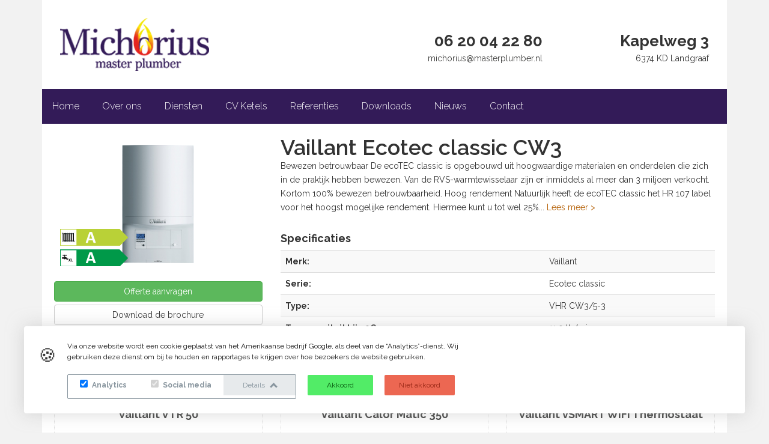

--- FILE ---
content_type: text/html; charset=utf-8
request_url: https://www.masterplumber.nl/cv-ketels/vaillant/ecotec-classic-cw3
body_size: 5343
content:
<!DOCTYPE html PUBLIC "-//W3C//DTD XHTML 1.0 Transitional//EN" "http://www.w3.org/TR/xhtml1/DTD/xhtml1-transitional.dtd">
<html xmlns="http://www.w3.org/1999/xhtml">
<head>
<link rel="stylesheet" type="text/css" href="/cache/6527eb16664a4ef39a2d4512f0a48ee6296c733ed6795391ca32e5ef13e41df5c597f6eedb3e558ba858c0f49508a79a19bdebd9d3c0fb619d2041d22e106c96.css" />
<script type="text/javascript" src="/cache/126f0d753ae853d7d1be4470a2a4b9b978803c514491b8d04ae7b4099300140907f35067c1a03420a3df48dd63ec315a2927ebf5272cc60bb9801bd36674639a.js"></script>
<meta name="robots" content="" />
<meta name="SKYPE_TOOLBAR" content="SKYPE_TOOLBAR_PARSER_COMPATIBLE" />
<title>Ecotec classic CW3 - CV ketels - Michorius Master Plumber</title>
<meta name="description" content="Ecotec classic CW3" />
<script type="text/javascript">j(document).ready(function () { j('.cms-editable').each(function() { var height = 20; j(this).find('.cms-block').each(function () { if(j(this).height()+parseInt(j(this).css('top')) > height) { height = j(this).height()+parseInt(j(this).css('top')); }}); j(this).css('min-height', height); }); });j.app.baseUrl = "cv-ketels"; j.app.baseTitle = "CV ketels - Michorius Master Plumber"; j.app.pageId = "71"; j.app.pageStatus = "active"; j.app.pageStyleId = "0"; j.app.pageLocked = false;</script><script type="text/javascript" data-function="analytics">(function(i,s,o,g,r,a,m) { i['GoogleAnalyticsObject']=r;i[r]=i[r]||function() { (i[r].q=i[r].q||[]).push(arguments) } ,i[r].l=1*new Date();a=s.createElement(o), m=s.getElementsByTagName(o)[0];a.async=1;a.src=g;m.parentNode.insertBefore(a,m) } )(window,document,'script','//www.google-analytics.com/analytics.js','ga');ga('set', 'anonymizeIp', true);ga('create', 'UA-38996361-44', 'auto');ga('require', 'displayfeatures'); ga('send', 'pageview');</script>
<meta property="og:image" content="https://www.masterplumber.nl" />
<meta property="twitter:image" content="https://www.masterplumber.nl" />



<link rel="stylesheet" href="/theme/opzet1-instalweb-nl/css/menu-bottom.css" />
<link href="/theme/opzet1-instalweb-nl/css/bootstrap.min.css" rel="stylesheet" type="text/css">
<link href="/theme/opzet1-instalweb-nl/css/bootstrap-theme.min.css" rel="stylesheet" type="text/css">
<link href="/theme/opzet1-instalweb-nl/css/font-awesome.css" rel="stylesheet" type="text/css">
<link rel="stylesheet" href="/theme/opzet1-instalweb-nl/css/style.css" />
<link rel="stylesheet" href="/theme/opzet1-instalweb-nl/css/cvketels.css" />
<link rel="stylesheet" href="/theme/opzet1-instalweb-nl/css/warmtepompen.css" />

<link href='https://fonts.googleapis.com/css?family=Raleway:400,300,600,700' rel='stylesheet' type='text/css'>

<script src="/theme/opzet1-instalweb-nl/js/scripts.js" type="text/javascript"></script>
<script src="/theme/opzet1-instalweb-nl/js/bootstrap.min.js" type="text/javascript"></script>

<link rel="shortcut icon" href="/theme/opzet1-instalweb-nl/img/favicon.ico" type="image/x-icon">
<link rel="icon" href="/theme/opzet1-instalweb-nl/img/favicon.ico" type="image/x-icon">
<meta name="viewport" content="width=device-width, initial-scale=1">

<meta name="viewport" content="width=device-width, initial-scale=1">
</head>

<body>
	<div class="website-wrap">
		<div class="container">
			<div class="top">
				<div class="row">
					<div class="col-md-3">
						<div class="logo-top">
							<a href="/"><img src="/theme/opzet1-instalweb-nl/img/logo.png" alt="" /></a>
						</div>
					</div>
					<div class="col-md-3 col-sm-3"></div>
					<div class="col-md-3 col-sm-3 / contact-block adress-block">
						<div class="contact-text text-right">
							<b>06 20 04 22 80</b><br />
							<a href="/cdn-cgi/l/email-protection#89e4e0eae1e6fbe0fcfac9e4e8fafdecfbf9e5fce4ebecfba7e7e5"><span class="__cf_email__" data-cfemail="64090d070c0b160d111724090517100116140811090601164a0a08">[email&#160;protected]</span></a>
						</div>
					</div>
					<div class="col-md-3 col-sm-3 / contact-block phone-block">
						<div class="contact-text text-right">
							<b>Kapelweg 3</b><br />
							6374 KD Landgraaf
						</div>
					</div>
				</div>
			</div>
		</div>
		<div class="container">
			<div class="menu-top">
					<div class="cms-menu" data-menu-depth="1" data-cms-number="1" data-static-id="531"><ul> <li class="cms-menu-button"><a href="/">Home</a></li> <li class="cms-menu-button"><a href="/over-ons">Over ons</a></li> <li class="cms-menu-button"><a href="/diensten">Diensten</a></li> <li class="cms-menu-button"><a href="/cv-ketels">CV Ketels</a></li> <li class="cms-menu-button"><a href="/referenties">Referenties</a></li> <li class="cms-menu-button"><a href="/downloads">Downloads</a></li> <li class="cms-menu-button"><a href="/nieuws">Nieuws</a></li> <li class="cms-menu-button"><a href="/contact">Contact</a></li></ul></div>
			</div>
		</div>
		<div class="container">
			<div class="cms-responsive" data-cms-number="2" data-static-id="532"></div>
		</div>
		<div class="container">
			<div class="content">
				<div class="cms-responsive" data-cms-number="3" data-static-id="533">    <div class="cms-row">
                            <div id="cms-customBlock-1" class="cms-block cms-column cms-column-12-12" style="position: relative !important;" data-column-width="12">
        <div class="cms-column-content">
            
<div class="ketel-detail">
	<div class="row">
		<div class="col-md-12">
			<div class="prodInfo">
				<div class="row">
					<div class="col-md-4 col-sm-4">
						<div class="ketel-image">
							<a href="/upload/images/ketels/vaillant-ecotec-classic-67.png" class="lightbox">
								<img src="/site/cache-img/auto/197/0/true/upload/images/ketels/vaillant-ecotec-classic-67.png" alt="Ecotec classic CW3" />
							</a>
							<div class="energielabel">
								<img src="/site/cache-img/114/62/0/crop/upload/images/ketels/energielabel-klein-a-a-53.png" alt="Energielabel voor de " />
							</div>
						</div>
						<div class="ketel-price">
																																					<div class="ketel-buttons">
								<a class="btn btn-success btn-block" href="#offerte">Offerte aanvragen</a>
																											<a class="btn btn-default btn-block" href="/upload/files/ketels/brochure-vaillant.pdf" target="_blank">Download de brochure</a>
																																	<a class="backtooverview" href="/ketelwijzer">Terug naar overzicht</a>
							</div>
						</div>
					</div>
					<div class="col-md-8 col-sm-8">
						<h1>
							<span class="merk">Vaillant</span>
							Ecotec classic CW3
						</h1>
						<div class="clear"></div>
						<div class="ketel-desc">
							<div class="ketel-desc-text">
								  Bewezen betrouwbaar  

 De ecoTEC classic is opgebouwd uit hoogwaardige materialen en onderdelen die zich in de praktijk hebben bewezen. Van de RVS-warmtewisselaar zijn er inmiddels al meer dan 3 miljoen verkocht. Kortom 100% bewezen betrouwbaarheid. 

  Hoog rendement  

 Natuurlijk heeft de ecoTEC classic het HR 107 label voor het hoogst mogelijke rendement. Hiermee kunt u tot wel 25%...
								<a href="#" data-toggle="modal" data-target="#ketelDesc">Lees meer ></a>
							</div>

							<h2>Specificaties</h2>
							<table class="specificatie-table table table-striped">
								<tr>
									<th>Merk:</th>
									<td>Vaillant</td>
								</tr>
								<tr>
									<th>Serie:</th>
									<td>Ecotec classic</td>
								</tr>
								<tr>
									<th>Type:</th>
									<td>VHR CW3/5-3</td>
								</tr>
								<tr>
									<th>Tapcapaciteit bij 40C:</th>
									<td>11,0 ltr/min</td>
								</tr>
							</table>
							<a href="#" data-toggle="modal" data-target="#ketelSpecs">Lees meer ></a>

							<div class="modal fade" id="ketelDesc" tabindex="-1" role="dialog" aria-labelledby="ketelDescLabel">
								<div class="modal-dialog" role="document">
									<div class="modal-content">
										<div class="modal-header">
											<button type="button" class="close" data-dismiss="modal" aria-label="Close"><span aria-hidden="true">&times;</span></button>
											<h4 class="modal-title" id="ketelDescLabel">Vaillant Ecotec classic CW3</h4>
										</div>
										<div class="modal-body">
											<p><strong>Bewezen betrouwbaar</strong></p>

<p>De ecoTEC classic is opgebouwd uit hoogwaardige materialen en onderdelen die zich in de praktijk hebben bewezen. Van de RVS-warmtewisselaar zijn er inmiddels al meer dan 3 miljoen verkocht. Kortom 100% bewezen betrouwbaarheid.</p>

<p><strong>Hoog rendement</strong></p>

<p>Natuurlijk heeft de ecoTEC classic het HR 107 label voor het hoogst mogelijke rendement. Hiermee kunt u tot wel 25% besparen op uw gasverbruik. En dankzij de slimme elektronica is dit toestel niet alleen zuinig in gebruik, maar ook in stand-by.</p>

<p><strong>Comfort voor douche en bad</strong></p>

<p>De ecoTEC classic is beschikbaar in de comfortklassen CW 3, CW4 en CW5. Naast behaaglijke warmte bieden beide toestellen een ruime hoeveelheid warm water voor de douche. Heeft u een bad? Kies dan de CW5 om snel te kunnen vullen.</p>
										</div>
									</div><!-- /.modal-content -->
								</div><!-- /.modal-dialog -->
							</div><!-- /.modal -->

							<div class="modal fade" id="ketelSpecs" tabindex="-1" role="dialog" aria-labelledby="ketelSpecsLabel">
								<div class="modal-dialog" role="document">
									<div class="modal-content">
										<div class="modal-header">
											<button type="button" class="close" data-dismiss="modal" aria-label="Close"><span aria-hidden="true">&times;</span></button>
											<h4 class="modal-title" id="ketelSpecsLabel">Specificaties van de Ecotec classic CW3</h4>
										</div>
										<div class="modal-body">
											<div class="specificaties table-responsive">
												<table class="specificatie-table table table-bordered table-striped">
													<tr>
														<th>Merk:</th>
														<td>Vaillant</td>
													</tr>
													<tr>
														<th>Serie:</th>
														<td>Ecotec classic</td>
													</tr>
													<tr>
														<th>Type:</th>
														<td>VHR CW3/5-3</td>
													</tr>
													<tr>
														<th>Tapcapaciteit bij 60C:</th>
														<td>6,0 ltr/min</td>
													</tr>
													<tr>
														<th>Tapcapaciteit bij 40C:</th>
														<td>11,0 ltr/min</td>
													</tr>
													<tr>
														<th>Warmwaterklasse:</th>
														<td>CW3</td>
													</tr>
													<tr>
														<th>Capaciteit CV:</th>
														<td>18,5 kw</td>
													</tr>
													<tr>
														<th>Gewicht:</th>
														<td>31 kg</td>
													</tr>
													<tr>
														<th>Afmeting hxbxd cm:</th>
														<td>72x44x34 cm</td>
													</tr>
													<tr>
														<th>Rendement:</th>
														<td>HR</td>
													</tr>
													<tr>
														<th>Garantie warmtewisselaar:</th>
														<td>10 jr</td>
													</tr>
													<tr>
														<th>A-label pomp:</th>
														<td>Ja</td>
													</tr>
												</table>
											</div>
										</div>
									</div><!-- /.modal-content -->
								</div><!-- /.modal-dialog -->
							</div><!-- /.modal -->
						</div>
					</div>
				</div>
			</div>

			<div class="row" itemscope itemtype="http://schema.org/Product">
		        <div itemprop="isConsumableFor" class="col-md-12">
		            <div class="thermostatenWrap">
		                <h2>Geschikte thermostaten</h2>
		                <div class="row">
		                    		                        <div class="col-md-4 col-sm-4 col-xs-4">
    <div class="thermostaat">
        <h4 itemprop="name" class="thermtitle"><b>Vaillant VTR 50</b><br/>
        </h4>
        <div class="thermostaat-image">
            <img src="/site/cache-img/auto/160/0/true/upload/images/thermostaten/vaillant-vtr-50-7.png"/>
        </div>
        <div itemprop="description" class="thermostaat-desc">
            <ul>
	<li>Compact formaat</li>
	<li>Duurzame en kwalitatieve materialen</li>
	<li>Altijd de gewenste temperatuur in huis</li>
	<li>Extreem bedieningsgemak</li>
</ul>
        </div>
        <div class="thermostaten-brochures">
            <div class="row">
                                    <div class="col-md-12">
                                                    <a class="btn btn-block btn-success btn-sm" target="_blank" href="/upload/files/thermostaten/vtr-50-handleiding.pdf">
                                <i class="fa fa-download" aria-hidden="true"></i> Handleiding
                            </a>
                                            </div>
                            </div>
        </div>
    </div>
</div>

		                    		                        <div class="col-md-4 col-sm-4 col-xs-4">
    <div class="thermostaat">
        <h4 itemprop="name" class="thermtitle"><b>Vaillant Calor Matic 350</b><br/>
        </h4>
        <div class="thermostaat-image">
            <img src="/site/cache-img/auto/160/0/true/upload/images/thermostaten/vaillant-calormatic-350-9.png"/>
        </div>
        <div itemprop="description" class="thermostaat-desc">
            <ul>
	<li>Eenvoudig handmatig en/of met weekprogramma instelbaar</li>
	<li>Temperatuur is met de draaiknop direct aan te passen</li>
	<li>De status van de cv-installatie kan via het menu worden uitgelezen</li>
</ul>
        </div>
        <div class="thermostaten-brochures">
            <div class="row">
                                    <div class="col-md-12">
                                                    <a class="btn btn-block btn-success btn-sm" target="_blank" href="/upload/files/thermostaten/calormatic-350-handleiding.pdf">
                                <i class="fa fa-download" aria-hidden="true"></i> Handleiding
                            </a>
                                            </div>
                            </div>
        </div>
    </div>
</div>

		                    		                        <div class="col-md-4 col-sm-4 col-xs-4">
    <div class="thermostaat">
        <h4 itemprop="name" class="thermtitle"><b>Vaillant vSMART WiFi Thermostaat</b><br/>
        </h4>
        <div class="thermostaat-image">
            <img src="/site/cache-img/auto/160/0/true/upload/images/thermostaten/v-smart-thermostaat-11.png"/>
        </div>
        <div itemprop="description" class="thermostaat-desc">
            <ul>
	<li>Elegant design en draadloze wifi verbinding</li>
	<li>Zelflerende thermostaat die rekening houdt met de buitentemperatuur</li>
	<li>Op afstand te bedienen met mobiele app</li>
	<li>Gratis mobiele apps voor Android en iOS</li>
</ul>
        </div>
        <div class="thermostaten-brochures">
            <div class="row">
                                    <div class="col-md-12">
                                                    <a class="btn btn-block btn-success btn-sm" target="_blank" href="/upload/files/thermostaten/vsmart-handleiding.pdf">
                                <i class="fa fa-download" aria-hidden="true"></i> Handleiding
                            </a>
                                            </div>
                            </div>
        </div>
    </div>
</div>

		                    		                </div>
		            </div>
		        </div>
		    </div>

			<div class="row">
		        <div class="col-lg-12">
		            <div id="offerte" class="bestelformulier">
		                <div class="row">
		                    <div class="col-lg-4 col-md-4 col-sm-4">
		                        <h2>Offerte aanvragen</h2>
		                        <h3>Hoe werkt het?</h3>
		                        Wilt u precies weten wat het plaatsen van een nieuwe cv-ketel gaat kosten? Vul dan het formulier hiernaast in en wij zullen dan zo snel mogelijk contact met u opnemen om de mogelijkheden te bespreken.
		                    </div>
		                    <div class="col-lg-8 col-md-8 col-sm-8">
		                        <div class="offerte-aanvraag">
    <div class="row">
        <div class="col-md-12 col-sm-12">
            <div class="ketelOfferteForm">
                                
                                    <form class="ketelofferte-form" class="external-form" data-website="ketelofferte-form" action="" role="form" method="post">
                        <input type="hidden" name="form_offerte" value="true"/><input type="text" autocomplete="off" name="field_4388" class="cms-form-smarty-field-control" data-identifier="4388" value="" />
                        <div class="row">
                            <div class="col-md-2">
                                <div class="form-group">
                                    <label>Aanhef *</label>
                                    <select name="aanhef" id="aanhef" class="form-control" required="required">
                                        <option value="Dhr." selected>Dhr.</option>
                                        <option value="Mevr.">Mevr.</option>
                                    </select>
                                </div>
                            </div>
                            <div class="col-md-5">
                                <div class="form-group">
                                    <label>Voornaam</label>
                                    <input type="text" name="voorletters" id="voorletters" class="form-control" placeholder="Voornaam" required="required">
                                </div>
                            </div>
                            <div class="col-md-5">
                                <div class="form-group">
                                    <label>Achternaam *</label>
                                    <input type="text" name="achternaam" id="achternaam" class="form-control" placeholder="Achternaam" required="required">
                                </div>
                            </div>
                        </div>
                        <div class="row">
                            <div class="col-md-6">
                                <div class="form-group">
                                    <label>Postcode *</label>
                                    <input type="text" name="postcode" id="postcode" class="form-control" placeholder="Postcode" required="required">
                                </div>
                            </div>
                            <div class="col-md-4">
                                <div class="form-group">
                                    <label>Huisnummer *</label>
                                    <input type="text" name="huisnummer" id="huisnummer" class="form-control" placeholder="Huisnummer" required="required">
                                </div>
                            </div>
                            <div class="col-md-2">
                                <label>Toevoeging</label>
                                <input type="text" name="toevoeging" id="toevoeging" class="form-control" placeholder="Toevoeg...">
                            </div>
                        </div>
                        <div class="row">
                            <div class="col-md-6">
                                <div class="form-group">
                                    <label>Straatnaam *</label>
                                    <input type="text" name="straatnaam" id="straatnaam" class="form-control" placeholder="Straatnaam" required="required">
                                </div>
                            </div>
                            <div class="col-md-6">
                                <div class="form-group">
                                    <label>Woonplaats *</label>
                                    <input type="text" name="woonplaats" id="woonplaats" class="form-control" placeholder="Woonplaats" required="required">
                                </div>
                            </div>
                        </div>
                        <div class="row">
                            <div class="col-md-6">
                                <div class="form-group">
                                    <label>Telefoonnummer</label>
                                    <input type="text" name="telefoonnummer" id="telefoonnummer" class="form-control" placeholder="Telefoonnummer">
                                </div>
                            </div>
                            <div class="col-md-6">
                                <div class="form-group">
                                    <label>E-mailadres *</label>
                                    <input type="text" name="emailadres" id="emailadres" class="form-control" placeholder="E-mailadres" required="required">
                                </div>
                            </div>
                        </div>
                        <div class="form-group">
                            <label>Opmerkingen</label>
                            <textarea name="opmerkingen" id="opmerkingen" rows="5" placeholder="Opmerkingen" class="form-control"></textarea>
                        </div>
                        <button type="submit" class="btn btn-default">Verstuur aanvraag</button>
                    </form>
                            </div>
        </div>
    </div>
</div>



<script data-cfasync="false" src="/cdn-cgi/scripts/5c5dd728/cloudflare-static/email-decode.min.js"></script><script>
    j('body').on('change', 'input[name="postcode"],input[name="huisnummer"]', function(){
        j.ajax({
            'url':'/system/cm:addressAutoComplete',
            'type':'POST',
            'dataType':'json',
            'data': {
                'zipcode': j('input[name="postcode"]').val(),
                'housenumber': j('input[name="huisnummer"]').val()
            },
            'success':function(result){
                if(result.success){
                    j(':input[name="straatnaam"]').val(result.resource.street);
                    j(':input[name="woonplaats"]').val(result.resource.town)
                }
            }
        });
    });
</script>

		                    </div>
		                </div>
		            </div>
		        </div>
		    </div>


		</div>
	</div>

</div>

        </div>
    </div>

                </div>
</div>
				<div class="cms-responsive" data-cms-number="4" data-static-id="535"></div>
			</div>
		</div>
		<div class="footer">
			<div class="container">
				<div class="row">
					<div class="col-md-12">
						<a class="footer-link" href="/privacy-statement-master.pdf">Privacy statement</a>
						<a class="footer-link" href="/algemene-voorwaarden">Algemene voorwaarden</a>
						<a class="footer-link" href="/http://www.instalweb.nl">Instalweb</a>
					</div>
				</div>
			</div>
		</div>
	</div>
<script defer src="https://static.cloudflareinsights.com/beacon.min.js/vcd15cbe7772f49c399c6a5babf22c1241717689176015" integrity="sha512-ZpsOmlRQV6y907TI0dKBHq9Md29nnaEIPlkf84rnaERnq6zvWvPUqr2ft8M1aS28oN72PdrCzSjY4U6VaAw1EQ==" data-cf-beacon='{"version":"2024.11.0","token":"cb1a6af6d6a54f6e89bab142a0aa4e11","r":1,"server_timing":{"name":{"cfCacheStatus":true,"cfEdge":true,"cfExtPri":true,"cfL4":true,"cfOrigin":true,"cfSpeedBrain":true},"location_startswith":null}}' crossorigin="anonymous"></script>
</body>
</html>


--- FILE ---
content_type: text/css
request_url: https://www.masterplumber.nl/theme/opzet1-instalweb-nl/css/style.css
body_size: 1368
content:

body {
	font-family: 'Raleway', sans-serif;
	background-color: #f2f2f2;
}

p {
	font-family: 'Raleway', sans-serif;
}

a {
	color: #B35D00;
}
	a:hover {
		text-decoration: none;
	}

h1 {
	font-weight: 600;
}

h2 {
	font-size: 20px;
	font-weight: 600;
}

h3 {
	font-size: 18px;
}

h1:first-child, h2:first-child, h3:first-child, h4:first-child {
	margin-top: 0;
}

.lees-meer-cta {
	padding: 10px 15px;
	background-color:#E5251F;
	color: #ffffff;
}
	.lees-meer-cta:hover {
		padding: 10px 15px;
		background-color:#F0884C;
		color: #ffffff;
	}

.padding {
}
.cms-column {
	padding-left: 15px;
	padding-right: 15px;
}
.content {
	background-color: #ffffff;
	padding: 20px;
}

.top {
	padding: 30px;
	background-color: #ffffff;
}
	.top .contact-block {
		padding-top: 20px;
	}
		.top .contact-block .contact-img {
			display: inline-block;
			float: left;
			margin-right: 10px;
		}
		.top .contact-block .contact-text {
			padding: 0px 0 10px;
		}
			.top .contact-block .contact-text b, .top .contact-block .contact-text strong {
				font-size: 26px;
			}
			.top .contact-block .contact-text a {
				color: #3c3c3b;
				text-decoration: none;
			}
			.phone-block img { max-width: 100%; }

	.menu-top {
		background-color: #331B58;
	}
		.menu-top ul {
			width: 100%;
			list-style: none;
			margin: 0;
			padding: 0;
		}
			.menu-top ul li {
				display: inline-block;
				position: relative;
			}
				.menu-top ul li a {
					padding: 18px 17px;
					display: block;
					color: #ffffff;
					text-decoration: none;
					font-size: 16px;
					font-weight: 300;
				}
					.menu-top ul li a:hover, .menu-top ul li.active a, .menu-top :hover > a {
						background: #4A3B62;
					}



					.subitems-blok {
						margin-bottom: 30px;
					}
						.fotos-referentie {
							margin-bottom: 20px;
						}

.logo-top img {
	width: 100%;
}


.dienst-overzicht-wrap {
	border-bottom: 1px solid #000;
	margin-bottom: 20px;
}
.dienst-overzicht-wrap .dienst-item .dienst-title-view {p
	color: #2e2d2c;
	font-size: 17px;
	font-weight: 900;
	text-transform: uppercase;
}
	.dienst-overzicht-wrap .dienst-item .dienst-title-view a {
		color: #00448a;
		padding: 10px;
		width: 100%;
		display: block;
		background-color: #f2f2f2;
	}
	.dienst-overzicht-wrap .dienst-item {
		margin-bottom: 30px;
		position: relative;
	}
		.dienst-overzicht-wrap .dienst-item img {
		}
			.dienst-overzicht-wrap .dienst-img {
			}

			.dienst-overzicht-wrap .dienst-desc-view {
				height: 96px;
				margin-top: 20px;
			}

.subitems-wrap-module {
	color: #ffffff;
	margin-top: 30px;
}
	.subitems-wrap-module .subitems-blok {
		background-color: #A60A0C;
		text-align: center;
		padding: 10px 0;
		margin-bottom: 30px;
	}
		.subitems-wrap-module .subitems-blok a {
			color: #ffffff;
			text-decoration: none;
		}
			.subitems-wrap-module .terugnaaroverzicht {
				text-align: right;
				margin-bottom: 35px;
			}

.footer {
	padding: 20px 0;
	background-color: #331B58;
}
	.footer .footer-link {
		margin-right: 20px;
		color: #ffffff;
	}

.home-ketelkiezer-wrap {
	margin-top: 20px;
}

	#homeslider, #homeslider .item {
		width: 100%;
		height: 425px;
	}
	.item .container {
		position: relative;
		z-index: 2;
	}
		.slide-content-left {
			width: 100%;
			text-align: center;
		}
		.subtitle {
			padding: 22px 60px 22px 30px;
			background: #d12e2e;
			font-size: 21px;
			text-transform: uppercase;
			color: #ffffff;
			display: inline-block;
		}
		.slide-content-left-inner {
			width: 100%;
			padding: 30px;
			background: url(../img/transparent-50.png);
			color: #ffffff;
			float: left;
			margin-top: 100px;
		}
			.title {
				font-size: 38px;
				font-weight: bold;
				margin-bottom: 20px;
				color: #331b58;
			}
			.beschrijving {
				margin-bottom: 30px;
			}
			.item .buttons {
				width: 100%;
			}
	 .slider-button a {
			padding: 15px 30px;
			background: #E5251F;
			color: #ffffff;
			font-weight: bold;
			font-size: 14px;
			text-transform: uppercase;
			letter-spacing: 1px;
			display: inline-block;
			margin-right: 20px;
			text-align: center;
		}
			.slider-button2 a {
				background-color: #331B58;
				padding: 15px 25px;
				color: #ffffff;
				font-weight: bold;
				font-size: 14px;
				text-transform: uppercase;
				letter-spacing: 1px;
				display: inline-block;
				margin-right: 20px;
				text-align: center;
			}
				.slider-button2 a:hover {
					background-color: #004B66;
					text-decoration: none;
				}
				.slider-button a:hover {
					background: #BF6D13;
					text-decoration: none;
				}

		.ketel-afbeelding {
			margin-top: 85px;
		}
		.prijs {
			font-size: 21px;
			font-weight: bold;
			color: #d12e2e;
			text-transform: uppercase;
			text-align: right;
		}
		.vanprijs { margin-top: 224px; text-decoration: line-through;}
		.voorprijs { color: #ffffff; }

#homeslider .item .slide-content-left, #homeslider .item .ketel-afbeelding {
	opacity: 0;
	-webkit-transition: opacity .5s linear;
	-o-transition: opacity .5s linear;
	transition: opacity .5s linear;
}
#homeslider .active .slide-content-left, #homeslider .active .ketel-afbeelding {
	opacity: 1;
}

/* zonnepaneelwijzer */

#zonnepaneel-form {}
	#zonnepaneel-form input[type="text"] {
		width: 100%;
		background: #fff;
	}
	#zonnepaneel-form .row {
		margin-bottom: 10px !important;
	}

.roof-heading {
	padding: 5px;
	display: block;
	width: 100%;
	margin-bottom: 10px;
	background: #B35D00;
	color: #ffffff;
}
#request-wrapper {
	background: #B35D00;
	color: #ffffff;
	padding: 10px;
}
#request-wrapper input {
	color: #3d3d3d;
}
#zonnepaneel-form h3 {
	color: #575756;
}
#request-wrapper h3 {
	 color: #ffffff;
}
#request-wrapper label .label {
	font-size: 12px;
}
/* zonnepaneelwijzer eind */

@media screen and (max-width: 600px) {}

	.downloads {}
	   .downloads .brochure-ketel-item {
	      margin-bottom: 30px;
	      padding-bottom: 20px;
	      border: 1px solid #ddd;
	      display: block;
	      padding: 20px;
	      background-color: #f1f1f1;
	   }
	      .downloads .brochure-ketel-item h3 {
	         font-size: 13px;
	         font-weight: 700;
	         margin-top: 0px;
	      }
	      .downloads .brochure-ketel-item a {
	         color: #331B58;
	         text-decoration: none;
	         font-weight: 600;
	      }
	   .downloads .nav>ul {}
	      .downloads .nav>ul>li {}
	         .downloads .nav-tabs>li>a{
						color: #1b1b1b;
						font-size: 12px;
						padding: 14px 32px;
						font-weight: 600;
						font-size: 15px;
	         }
	         .downloads h2 {
	            font-size: 25px;
	            color: #331B58;
							margin-top: 30px;
							margin-bottom: 10px;
	            font-weight: 800;
	         }

			 .download-item {
                 padding: 15px;
                 border: 1px solid #eee;
                 border-radius: 4px;
                 margin-bottom: 30px;
                 background: #f5f5f5;
             }
             .tab-pane {
                 padding: 30px;
                 border: 1px solid #ddd;
                 border-top: 0 none;
                 border-radius: 0 0 4px 4px;
             }


--- FILE ---
content_type: text/css
request_url: https://www.masterplumber.nl/theme/opzet1-instalweb-nl/css/cvketels.css
body_size: 4545
content:
.ketel-overzicht {
}
	.ketel-overzicht h2 {
	}

	.ketels-wrap .filters {
		padding: 20px;
		background: #3c3c3b;
		color: #ffffff;
		position: relative;
		margin-bottom: 30px;
		border-radius: 5px;
	}
		.ketels-wrap .filters:after {
			position: absolute;
			bottom: -20px;
			width: 0;
			height: 0;
			border-top: 20px solid #3c3c3b;
			border-right: 20px solid transparent;
			border-left:  20px solid transparent;
			left: 50%;
			transform: translate(-50%, 0);
			content: "";
		}
		.ketels-wrap .filters h2, .ketels-wrap .filters h3, .ketels-wrap .filters h4, .ketels-wrap .filters h5, .ketels-wrap .filters li {
			color: #ffffff;
			font-size: 20px;
		}
		.ketels-wrap .filters a {
			color: #ffffff;
		}
		.ketels-wrap .filters a:hover {
			border: 0 none;
		}
		.ketels-wrap .filters ul {
			margin: 0;
			padding: 0;
			list-style: none;
		}
			.ketels-wrap .filters ul li {}
				.ketels-wrap .filters ul li:before {
					content: "";
				}
				.ketels-wrap .filters ul li a {
					padding-left: 22px;
					background: url(../img/ketel-icons/filter-icon.png) left center no-repeat;
					min-height: 17px;
					line-height: 17px;
					font-size: 16px;
				}
				.ketels-wrap .filters ul li a.site-active {
					background: url(../img/ketel-icons/filter-icon-active.png) left center no-repeat;
				}
				.ketels-wrap .filters ul li a.nofilter {
					padding: 0;
					background: transparent;
					background-image: none;
					margin-top: 10px;
					display: block;
				}
				.ketels-wrap .filter-total-list {
					display: none;
				}
				.ketels-wrap .triangle {
					width: 30px;
					height: 30px;
					margin: 0 auto;
					background: url(../img/triangle.png);
					display: block;
					margin-top: -15px;
				}



.info-row{
	margin: 30px 0;
	display: block;
}
	.info-row .info-item {
		color: #000;
		font-weight: 300;
		text-align: center;
	}
		.info-row .info-item i {
			color: #d61116;
		}

.ketel-wrap {
	border: 1px solid #b4b4b4;
	border-radius: 5px;
	padding: 0px;
	margin-bottom: 30px;
	background: #fff;
}
	.ketel-wrap:hover {
		-webkit-box-shadow: 0px 0px 25px 1px rgba(0,0,0,0.08);
		-moz-box-shadow: 0px 0px 25px 1px rgba(0,0,0,0.08);
		box-shadow: 0px 0px 25px 1px rgba(0,0,0,0.08);
	}
	.ketel-wrap .ketel-wrap-upper {
		width: 100%;
		font-size: 16px;
		color: #d61116;
		border-bottom: 1px solid #ddd;
		font-weight: 600;
		background-color: #eeeeee;
	}
		.ketel-wrap .ketel-wrap-upper .ketel-kw {
			width: 49%;
			float: left;
			text-align: center;
			border-right: 1px solid #dddddd;
			padding: 20px 0;
		}
		.ketel-wrap .ketel-wrap-upper .ketel-water {
			width: 49%;
			float: left;
			text-align: center;
			padding: 20px 0;
		}
			.ketel-wrap .ketel-wrap-upper .ketel-water i{
				margin: 0 2px;
			}
		.ketel-wrap .ketel-wrap-upper .upper-small{
			display: block;
			font-size: 14px;
			color: #000;
			font-weight: 200;
			margin-top: -7px;
		}
	.ketel-wrap .ketel-wrap-bottom {
		padding: 20px 17px;
		text-align: center;
		position: relative;
		height: 420px;
	}
		.ketel-wrap .ketel-wrap-bottom .ketel-title {
			font-size: 19px;
			font-weight: 400;
			height: 49px;
			color: #000;
		}
		.ketel-wrap .ketel-wrap-bottom .ketel-img {
			margin: 20px auto;
			display: inline-block;
		}
			.ketel-wrap .ketel-wrap-bottom .ketel-img img {
				max-width: 100%;
				-moz-transition: all 0.3s;
				-webkit-transition: all 0.3s;
				transition: all 0.3s;
			}
				.ketel-wrap:hover .ketel-wrap-bottom .ketel-img img {
					-moz-transform: scale(1.1);
					-webkit-transform: scale(1.1);
					transform: scale(1.1);
				}
		.ketel-wrap .ketel-wrap-bottom .ketel-price {
			font-size: 19px;
			font-weight: 600;
			color: #4bb40a;
		}
		.ketel-wrap .ketel-wrap-bottom .ketel-button a {
			font-size: 15px;
			text-decoration: none;
			color: #fff;
			padding: 9px;
			background-color: #d61116;
			position: absolute;
			bottom: 20px;
			right: 20px;
			left: 20px;
		}
			.ketel-wrap .ketel-wrap-bottom .ketel-button a:hover {
				background-color: #bc0e12;
			}

			.thermostaat {
				width: 100%;
				padding: 10px;
				background: #ffffff;
				border: 1px dotted #dddddd;
				height: 535px;
				margin-bottom: 30px;
			}
				.thermostaat:hover {
					-webkit-box-shadow: 0px 0px 25px 1px rgba(0,0,0,0.08);
					-moz-box-shadow: 0px 0px 25px 1px rgba(0,0,0,0.08);
					box-shadow: 0px 0px 25px 1px rgba(0,0,0,0.08);
				}
				.thermostaat .thermtitle {
					color: #3e3f3e;
					text-align: center;
					text-decoration: none;
					display: block;
					padding: 0 0 20px 0;
					height: 40px;
				}
				.thermostaat .thermostaat-image {
					margin-bottom: 20px;
					height: 165px;
				}
					.thermostaat .thermostaat-image img {
						display: block;
						margin: 0 auto;
						-webkit-transition: all .15s linear;
						-o-transition: all .15s linear;
						transition: all .15s linear;
					}
					.thermostaat:hover .thermostaat-image img {
						-moz-transform: scale(1.1);
						-webkit-transform: scale(1.1);
						transform: scale(1.1);
					}
				.thermostaat .thermostaat-price {
					line-height: 30px;
					font-size: 20px;
					text-align: center;
					color: #ffffff;
					margin-top: 20px;
					background: #eec800;
				}
				.thermostaat-desc {
					height: 200px;
					font-size: 13px;
				}
				.thermostaat ul { }
					.thermostaat ul li {
						margin-bottom: 3px;
					}
			.thermostaten-brochures {
			width: 100%;
			}
			.thermostaten-brochures .brochure-knop {
			background-color: #d61116;
			display: block;
			padding: 5px 0;
			text-align: center;
			color: #ffffff;
			}
			.thermostaten-brochures .brochureknop-1 {
				margin-bottom: 5px;
			}

.ketel-detail {}
	.ketel-detail .ketel-image {
		width: 100%;
		background: #f9f9f9;
		border: 1px solid #dddddd;
		padding: 15px 10px;
	}
		.ketel-detail .ketel-image img {
			display: block;
			margin: 0 auto;
		}

	.ketel-detail .ketel-price {
		margin-top: 15px;
	}
		.ketel-detail .ketel-price .vanprijs, .ketel-detail .ketel-price .voorprijs {
			width: 100%;
			padding: 10px;
			background: #f9f9f9;
			border: 1px solid #dddddd;
			font-weight: normal;
			font-size: 16px;
		}
		.ketel-detail .ketel-price .vanprijs {
			text-decoration: line-through;
			margin-bottom: 5px;
		}

	.ketel-detail .ketel-buttons {
		width: 100%;
		margin-top: 15px;
		text-decoration: none;
	}
		.ketel-detail .ketel-buttons a.offertebutton, .ketel-detail .ketel-buttons a.brochurebutton {
			width: 100%;
			padding: 10px;
			background: #f9f9f9;
			border: 1px solid #dddddd;
			font-weight: normal;
			font-size: 16px;
			display: block;
			text-decoration: none;
		}
		.ketel-detail .ketel-buttons a.offertebutton {
			margin-bottom: 5px;
			background: #d61116;
			color: #ffffff;
			text-decoration: none;
		}
		.ketel-detail .ketel-buttons a.brochurebutton {
			background: #6d6d6d;
			color: #ffffff;
			text-decoration: none;
		}
		.ketel-detail .ketel-buttons a.backtooverview {
			color: #6d6d6d;
			margin-top: 10px;
			display: block;
			text-decoration: none;
		}
			.ketel-detail .ketel-buttons a.offertebutton:hover, .ketel-detail .ketel-buttons a.brochurebutton:hover {
				text-decoration: none;
			}
		.ketel-detail .ketel-buttons a.offertebutton:hover {
			background: #616161;
			color: #ffffff;
			text-decoration: none;
		}
		.ketel-detail .ketel-buttons a.brochurebutton:hover {
			background: #616161;
			color: #ffffff;
			text-decoration: none;
		}

.ketel-detail .vergelijkbareketels {}
	.ketel-detail .vergelijkbareketels ul {
		margin: 0;
		padding: 0;
		list-style: none;
	}
		.ketel-detail .vergelijkbareketels ul li {
			border-bottom: 1px dotted #c1c1c1;
			color: #c1c1c1;
			padding-bottom: 5px;
			margin-bottom: 5px;
		}
			.ketel-detail .vergelijkbareketels ul li a {
				color: #6d6d6d;
				font-weight: normal;
			}

/* Energielabel update */


.ketel-item .ketel-afbeelding {
	position: relative;
}

.ketel-item .ketel-afbeelding .energielabel {
	position: absolute;
	left: 0;
	bottom: 0px;
}

.ketel-detail .ketel-buttons a.energielabelbutton {
	margin-top: 5px;
	background: #8e8e8e;
}

.ketel-detail .ketel-image {
	position: relative;
}
.ketel-detail .ketel-image .energielabel {
	position: absolute;
	left: 10px;
	bottom: 10px;
}

/* Einde Energuelabel update */


/* Filter update */

.filter-wrap {
	border: 1px solid #dddddd;
}
	.filter-wrap .col-md-4 {border-right: 1px solid #ddd;}
	.filter-wrap .col-md-4.no-border { border-right: 0 none; }
	.filter-wrap .filter-block {
		padding: 20px;
	}
	.filter-wrap h3 {
		font-size: 18px;
		color: #000;
		font-weight: 500;
	}
	.filter-wrap .filter-list {}
		.filter-wrap .filter-list ul {
			list-style-type: none;
			padding: 0;
			margin: 0;
		}
			.filter-wrap .filter-list ul li {
				margin-bottom: 2px;
			}
				.filter-wrap .filter-list ul li a {
					color: #8f8f8f;
					font-size: 14px;
					text-decoration: none;
				}
					.filter-wrap .filter-list ul li a i {
						color: #d61116;
					}
.filter-wrap .filter-list {}
	.filter-wrap .filter-list label {
		color: #8f8f8f;
		font-size: 14px;
		text-decoration: none;
	}
		.filter-wrap .filter-list input[type="radio"] { display: none; }
		.filter-wrap .filter-list label i {
			color: #d61116;
		}
		.filter-wrap .filter-list .filter-icon { width: 17px; display: inline-block; }
		.filter-wrap .filter-list label .filter-icon:before {
			display: inline-block;
			font: normal normal normal 17px/1 FontAwesome;
			font-size: inherit;
			text-rendering: auto;
			-webkit-font-smoothing: antialiased;
			-moz-osx-font-smoothing: grayscale;
			content: "\f096";
			margin-right: 5px;
			color: #d61116;
			font-size: 17px;
		}
			.filter-wrap .filter-list input:checked ~ .filter-icon:before {
				content: "\f046";
			}

	.filter-wrap .filter-list #woningInhoudField, .filter-wrap .filter-list #hoeveelHeidWater, .filter-wrap .filter-list #welkMerk { display: none; }

	.ketel-overzicht .pagination {
		margin: 0;
	}
	.ketel-overzicht .paginator-info { line-height: 30px; }

	.pagination>.active>a, .pagination>.active>a:focus, .pagination>.active>a:hover, .pagination>.active>span, .pagination>.active>span:focus, .pagination>.active>span:hover {
		background-color: #d61116;
		border-color: #d61116;
	}
	.pagination>li>a, .pagination>li>span {
		color: #d61116;
	}
	.pagination>li>a:focus, .pagination>li>a:hover, .pagination>li>span:focus, .pagination>li>span:hover {
		color: #6d1818;
	}

	.ketelOverview {
		margin-bottom: 30px;
	}

.paginator-filter-label { display: none; }

/* Ketel update */

.ketel-detail .prodInfo {
	margin-bottom: 30px;
}
	.ketel-detail .ketel-image {
		width: 100%;
		background: transparent;
		border: 0 none;
		padding: 15px 10px;
	}
	.ketel-detail .prodInfo h1 {
		margin: 0;
	}
	.ketel-detail .prodInfo h2 {
		font-weight: bold;
		font-size: 18px;
	}
	.ketel-detail .prodInfo .row { margin-top: 0; }
	.ketel-detail .prodInfo .ketel-desc { line-height: 1.7em; }
	.ketel-detail .prodInfo .ketel-desc .ketel-desc-text { margin-bottom: 30px; }
	.ketel-detail .ketel-buttons { margin-top: 5px; }
	.ketel-detail .ketel-buttons a.brochurebutton, .ketel-detail .ketel-buttons a.energielabelbutton {
		background: #dfdfdf;
		color: #333333;
	}
	.ketel-detail .ketel-price .voorprijs {
		background: #323a45;
	}
	.ketel-detail .ketel-buttons a.bestellenbutton {
		background: #4bb40a;
	}


.ketelForm {}
	.ketelForm .form-thermostaat-price {}
		.ketelForm .form-thermostaat-price label {
			display: block;
			width: 100%;
			height: 270px;
			padding: 10px;
			background: #fff;
			border: 1px solid #ddd;
			cursor: pointer;
		}
			.ketelForm .form-thermostaat-price label:hover {
				box-shadow: 0px 2px 5px rgba(0,0,0,.15);
			}
			.ketelForm .form-thermostaat-price label input { display: none; }
			.ketelForm .form-thermostaat-price label span.dot {
				width: 15px;
				height: 15px;
				background: transparent;
				border: 2px solid #333;
				margin: 0 auto;
				border-radius: 50px;
				display: block;
				text-align: center;
			}
			.ketelForm .form-thermostaat-price label .label-img {
				margin: 20px 0;
				display: block;
			}
				.ketelForm .form-thermostaat-price label .label-img img { display: block; margin: 0 auto; }

			.ketelForm .form-thermostaat-price label .value {
				text-align: center;
				display: block;
			}
				.ketelForm .form-thermostaat-price label .value .smaller, .ketelForm .form-thermostaat-price label a {
					font-weight: normal;
					color: #d61116;
					font-size: 14px;
				}
				.ketelForm .form-thermostaat-price label a {
					display: block;
					text-align: center;
					margin: 20px 0 10px;
				}

			.ketelForm .form-thermostaat-price label input[type="radio"]:checked ~  .dot {
				border: 0 none;
				background: #4bb40a;
			}

fieldset.offerFields {
	margin-top: 30px;
	border: 1px solid #ddd;
}
	fieldset.offerFields .fieldlabel {
		width: 100%;
		color: #3a3a3a;
		background: #dfdfdf;
		padding: 10px;
	}
		fieldset.offerFields .fieldlabel h3 {
			margin: 0;
			font-weight: bold;
			font-size: 16px;
		}

	fieldset.offerFields .fieldbox {
		padding: 15px;
		background: #fff;
	}

	fieldset.offerFields .checkboxfield {}
		fieldset.offerFields .checkboxfield input[type="checkbox"] { display: none; }
		fieldset.offerFields .checkboxfield span.checkbox-check {
			display: inline-block;
		    font: normal normal normal 14px/1 FontAwesome;
		    font-size: inherit;
		    text-rendering: auto;
		    -webkit-font-smoothing: antialiased;
		    -moz-osx-font-smoothing: grayscale;
			font-size: 18px;
			width: 18px;
			height: 20px;
			margin-right: 5px;
			position: relative;
			top: 2px;

		} fieldset.offerFields .checkboxfield span.checkbox-check:before { content: "\f096"; }

			fieldset.offerFields .checkboxfield input[type="checkbox"]:checked ~ span.checkbox-check:before, .form-vulpakket-price span.checkbox-check:before, .form-dakdoorvoer-price span.checkbox-check:before {
				content: "\f046" !important;
				color: #4bb40a;
			}


	fieldset.offerFields .radiofield {}
		fieldset.offerFields .radiofield label input { display: none; }
		fieldset.offerFields .radiofield label .dot {
			width: 15px;
			height: 15px;
			background: transparent;
			border: 2px solid #333;
			margin: 0 auto;
			border-radius: 50px;
			display: block;
			text-align: center;
			position: relative;
			top: 6px;
			margin-right: 5px;
		} fieldset.offerFields .radiofield label input[type="radio"]:checked ~  span.dot {
			border: 0 none;
			background: #4bb40a;
		}

	fieldset.offerFields .fieldbox .intro {
		margin-bottom: 15px;
	} fieldset.offerFields .fieldbox .intro p {
		line-height: 1.7em;
	}


.onderhoudscontract {}
	.onderhoudscontract .row {
		letter-spacing: 0;
	}
	.onderhoudscontract fieldset {
		border: 0 none;
	}
	.onderhoudscontract tr:first-child th {
		color: #4bb40a;
	}
	.onderhoudscontract table th {
		font-size: 18px;
		text-align: center;
		padding: 14px 6px !important;
		width: 33.3%;
	}

	.onderhoudscontract table tr .shadow {
		position: relative;
	}
	.onderhoudscontract table tr .shadow:before {
		content: "";
		position: absolute;
		width: 20px;
		height: 100%;
		top: 0;
		left: -20px;
		box-shadow: inset -10px 0 20px -8px rgba(0,0,0,.1);
	}
	.onderhoudscontract table tr .shadow:after {
		content: "";
		position: absolute;
		width: 20px;
		height: 100%;
		top: 0;
		right: -20px;
		box-shadow: inset 10px 0 20px -8px rgba(0,0,0,.1);
	}
	.onderhoudscontract table tr .shadow .fieldinput .value {
		color: #31941a !important;
	}
	.onderhoudscontract table td {
		padding: 14px 22px !important;
	}

.submitField {}
	.submitField a {
		padding: 10px 25px;
		background: #4bb40a;
		border: 1px solid #ddd;
		font-weight: 500;
		color: #fff;
		text-transform: uppercase;
		float: right;
		margin-top: 30px;
		-webkit-transition: all .15s linear;
		-o-transition: all .15s linear;
		transition: all .15s linear;
		display: block;
	} .submitField a:hover {
		background: #44a10a;
		text-decoration: none;
	}

.submitFieldRight a {
	float: none;
	width: 100%;
	text-align: center;
}


.pricetable.affix {
	top: 50px;
    width: 260px;
	z-index: 10;
} .affix-bottom { position: relative; }

.pricetable {
	padding: 15px;
	background: #fff;
	border: 1px solid #ddd;
	margin-top: 42px;
}
	.pricetable h3 {
		font-weight: 500;
		font-size: 22px;
	}
	.pricetable hr { margin-top: 10px; margin-bottom: 10px; }
	.pricetable table.countTable {
		width: 100%;
	}
		.pricetable table.countTable tr td {
			vertical-align: baseline;
			padding: 5px 5px 10px 0px;
		}
		.pricetable table.countTable tr td:first-child {
			width: 60%;
		} .pricetable table.countTable tr td:last-child {
			width: 40%;
			text-align: right;
		}

.totaalTable tr td { font-size: 18px; font-weight: bold; }

.field input[type="email"], .field input[type="password"], .field input[type="text"] {
	width: 100%;
	padding: 4px;
	border: 1px solid #cccccc;
	background: #ffffff;
	border-radius: 0;
}
.field input[type="email"]:focus, .field input[type="password"]:focus, .field input[type="text"]:focus {
	border: 1px solid #4bb40a;
	outline: none;
}
.field .offerte-select {
	width: 100%;
	background: #ffffff;
	border: 1px solid #cccccc;
	position: relative;
	z-index: 1;
}
.field .offerte-select select {
		background: transparent;
		-moz-appearance: none;
		-webkit-appearance: none;
		width: 100%;
		border: 0 none;
		color: #333333;
		cursor: pointer;
		padding: 5px 10px;
		position: relative;
		z-index: 3;
	}
	.field .offerte-select:after {
		content: "";
		width: 0;
		height: 0;
		border-top: 6px solid #4bb40a;
		border-right: 6px solid transparent;
		border-left: 6px solid transparent;
		display: block;
		position: absolute;
		right: 5px;
		top: 13px;
		z-index: 2;
	}

	.field #postcode { text-transform: uppercase; }
	.field .fieldinput textarea {
		width: 100%;
		height: 150px;
		border: 1px solid #ccc;
		background: #fff;
		padding: 4px;
	}
		.field .fieldinput textarea:focus {
			border: 1px solid #4bb40a;
			outline: none;
		}

#nawModal {}
	#nawModal .row {
		margin-top: 0;
	}
	#nawModal .field { margin-bottom: 20px; }
	#nawModal h3 {
		font-size: 20px;
		font-weight: bold;
		margin-top: 20px;
	}

	#nawModal .radiofield {}
		#nawModal .radiofield label input { display: none; }
		#nawModal .radiofield label .dot {
			width: 15px;
			height: 15px;
			background: transparent;
			border: 2px solid #333;
			margin: 0 auto;
			border-radius: 50px;
			display: block;
			text-align: center;
			position: relative;
			top: 6px;
			margin-right: 5px;
		} #nawModal .radiofield label input[type="radio"]:checked ~  span.dot {
			border: 0 none;
			background: #4bb40a;
		}

	#nawModal .checkboxfield {
		margin-top: 10px;
	}
		#nawModal .checkboxfield input[type="checkbox"] { display: none; }
		#nawModal .checkboxfield span.checkbox-check {
			display: inline-block;
		    font: normal normal normal 14px/1 FontAwesome;
		    font-size: inherit;
		    text-rendering: auto;
		    -webkit-font-smoothing: antialiased;
		    -moz-osx-font-smoothing: grayscale;
			font-size: 18px;
			width: 18px;
			height: 20px;
			margin-right: 5px;
			position: relative;
			top: 2px;

		} #nawModal .checkboxfield span.checkbox-check:before { content: "\f096"; }

			#nawModal .checkboxfield input[type="checkbox"]:checked ~ span.checkbox-check:before {
				content: "\f046";
				color: #4bb40a;
			}

			.field input[type="submit"] {
				padding: 10px 25px;
				background: #4bb40a;
				border: 1px solid #ddd;
				font-weight: 500;
				color: #fff;
				text-transform: uppercase;
				float: right;
				-webkit-transition: all .15s linear;
				-o-transition: all .15s linear;
				transition: all .15s linear;
				display: block;
			}

			.field input[type="file"] {
				padding: 5px;
				border: 1px solid #ddd;
				border-radius: 3px;
			}

.site-upload-list {
	margin: 0 0 20px; padding: 0;
	list-style: none;
}
	.site-upload-list .site-upload-item {
		display:inline-block;
		width:110px;
		height:100%;
		vertical-align:middle;
		position:relative;
		padding: 10px;
		background: #efefef;
		border: 1px solid #ddd;
		border-radius: 4px;
		margin-right:15px;
	}
		.site-upload-list .site-upload-item img {
			display:inline-block;
			vertical-align:middle;
		}
		.site-upload-list .site-upload-item .site-upload-remove {
			position: absolute;
			top: 5px;
			right: 5px;
			width: 17px;
			height: 17px;
			color: #fff;
			background: red;
			text-align: center;
			line-height: 18px;
			border-radius: 4px;
		}

input#huidigeSituatie {
	display: none;
}
label#huidigeSituatieLabel {
	padding: 5px 15px;
	background: #4bb40a;
	border-radius: 2px;
	color: #ffffff;
	font-weight: normal;
}
	label#huidigeSituatieLabel i {
		margin-right: 5px;
	}
	span.site-upload-status:empty { display: none; }
	span.site-upload-status {
		display: inline-block;
		border: 1px solid #ddd;
		padding: 5px;
		border-radius: 3px;
		clear: right;
	}


.send-message {
	padding: 30px;
    border: 1px solid #8dbd6c;
    background: #d2efbd;
    border-radius: 5px;
}
	.send-message h3 {
		font-weight: bold;
	}

@media (max-width:786px) {
	.affix {
		position: static;
	} .pricetable.affix {
		width: 100%;
	}

	fieldset.offerFields .checkboxfield span.checkbox-check {
		font-size: 24px;
		width: 26px;
		height: auto;
		top: 4px;
	}
	fieldset.offerFields .radiofield label .dot {
		width: 26px;
		height: 26px;
		margin-right: 9px;
		top: 12px;
	}
}

.ketel-price .voorprijs {
	border: 0 none;
	background: #323a45;
	color: #fff;
	font-weight: 800;
}

.ketel-detail .ketel-buttons a.bestellenbutton {
	width: 100%;
	padding: 10px;
	background: #31941a;
	font-weight: normal;
	font-size: 16px;
	display: block;
	text-decoration: none;
	color: #fff;
	margin-bottom: 5px;

}

.pageInfo{line-height:34px}
.pageFilters{float:right}
.pageFilters .form-group{margin-left:10px}
.filterLine{width:100%;height:1px;background:#ccc;margin:15px 0;display:block}
.ketelKiezerWrap{margin:30px 0}
.ketelKiezerWrap .ketelKiezer .topRow{background:#d61116;color:#fff;font-size:20px;font-weight:700}
.ketelKiezerWrap .ketelKiezer .topRow .cell{padding:15px}
.ketelKiezerWrap .ketelKiezer .optionWrap{border:1px solid #e5e5e5;border-top:0 none}
.ketelKiezerWrap .ketelKiezer .optionWrap .optionCol{border-right:2px solid #b5b5b5;position:relative}
.ketelKiezerWrap .ketelKiezer .optionWrap .optionCol .disabled {
	position: absolute;
	top: 0;
	bottom: 0;
	left: -1px;
	right: -1px;
	background: rgba(0, 0, 0, 0.5);
	z-index: 3;
}
.ketelKiezerWrap .ketelKiezer .optionWrap .optionCol.lastCol{border:0 none}
.ketelKiezerWrap .ketelKiezer .optionWrap .cell input{display:none}
.ketelKiezerWrap .ketelKiezer .optionWrap .cell label{display:block;width:100%;margin:0}
.ketelKiezerWrap .ketelKiezer .optionWrap .cell .option{display:block;width:100%;padding:15px;font-size:16px;cursor:pointer;float:left;border-bottom:1px solid #e5e5e5;position:relative;min-height:59px}
.ketelKiezerWrap .ketelKiezer .optionWrap .cell .option .icon{float:left;width:50px;margin-right:10px}
.ketelKiezerWrap .ketelKiezer .optionWrap .cell .option .icon img{display:block;margin:0 auto}
.ketelKiezerWrap .ketelKiezer .optionWrap .cell .option .title{float:left;font-weight:400;line-height:28px}
.ketelKiezerWrap .ketelKiezer .optionWrap .cell .option .checkIcon{display:none}
.ketelKiezerWrap .ketelKiezer .optionWrap .cell input:checked~.option{background:#eee}
.ketelKiezerWrap .ketelKiezer .optionWrap .cell input:checked~.option .line{position:absolute;bottom:0;left:0;right:0;height:2px;background:#d61116}
.ketelKiezerWrap .ketelKiezer .optionWrap .cell input:checked~.option .checkIcon{display:inline-block;color:#d61116;font-size:20px;margin-left:10px}
.ketelKiezerWrap .ketelKiezer .optionWrap .cell.last .option{border-bottom:0 none}
.ketelKiezerWrap .ketelKiezer .optionWrap .cell.empty{height:59px;display:block}
.ketelKiezerWrap .ketelKiezer button{margin-top:15px}
.ketelkiezer-formulier{display:none}
body.cms .ketelkiezer-formulier{display:block!important}

.cta {
	display: inline-block;
	background: #d61116;
	border: 1px solid #084472;
	color: #fff;
	font-size: 14px;
	font-weight: 700;
	padding: 6px 12px;
	border-radius: 4px;
}
.cta-lg {
    padding: 10px 16px;
    font-size: 18px;
    border-radius: 6px;
}
.cta:hover {
	background: #084472;
    border: 1px solid #ae170e;
    text-decoration: none;
    color: #fff;
}
.cta:active {
	background: #ae170e;
    border: 1px solid #97140c;
    -webkit-transition: all .05s linear;
    -moz-transition: all .05s linear;
    transition: all .05s linear;
}
.cta:focus {
    text-decoration: none;
}
.right { float: right; }

@media (max-width: 600px) {
    .pageFilters {
        float: none;
    }
    .pageFilters .form-group {
        margin-left: 0;
    }
}
.row.no-gutters {
  margin-right: 0;
  margin-left: 0;
}
.row.no-gutters > [class^="col-"],
.row.no-gutters > [class*=" col-"] {
  padding-right: 0;
  padding-left: 0;
}


.bestelformulier .form-group { margin: 0 0 10px; }
.bestelformulier .row { margin-top: 0; }

#offerte {
	padding: 15px;
	background: #aba194;
	color: #fff;
}
	#offerte h2, #offerte h3 { color: #fff; border-bottom: 0 none; }


--- FILE ---
content_type: text/css
request_url: https://www.masterplumber.nl/theme/opzet1-instalweb-nl/css/warmtepompen.css
body_size: 1378
content:
.warmtepomp-subsidie{width:100%!important}
.warmtepompCheck{margin-bottom:30px;padding:30px;background-color:#f7f7f7}
.warmtepompCheck .col-md-own{width:20%;float:left}
.warmtepompCheck .no-gutters{margin-right:0;margin-left:0}
.warmtepompCheck .no-gutters .col,.warmtepompCheck .no-gutters [class*="col-"]{padding-right:0;padding-left:0}
.warmtepompCheck .previous{
  border: 1px solid #e5e5e5;
  background-color: #fff;
  color: #40403f;
  border-radius: 5px;
  padding: 8px 20px;
  font-size: 14px;
  text-transform: none;
  font-weight: 700;
}
.warmtepompCheck .intro{margin-bottom:30px}
.warmtepompCheck .warmtepomp-form{position:relative;width:100%;display:block;height:352px}
.warmtepompCheck .warmtepomp-form fieldset{position:absolute;left:0;right:0}
.warmtepompCheck .warmtepomp-form fieldset .steps{width:100%;margin-bottom:15px}
.warmtepompCheck .warmtepomp-form fieldset .steps ul{margin:0;padding:0;list-style:none}
.warmtepompCheck .warmtepomp-form fieldset .steps ul li{display:inline-block;background-color:#f3f3f3;width:15%;height:30px;line-height:30px;border-radius:30px;text-align:center;border:1px solid #e5e5e5;position:relative;margin-right:17px}
.warmtepompCheck .warmtepomp-form fieldset .steps ul li:last-child{margin-right:0}
.warmtepompCheck .warmtepomp-form fieldset .steps ul li:last-child:after{display:none}
.warmtepompCheck .warmtepomp-form fieldset .steps ul li:after{position:absolute;content:"";width:24px;height:2px;background-color:#e5e5e5;display:block;margin-top:4px;right:-24px;top:34%}
.warmtepompCheck .warmtepomp-form fieldset .steps ul li.active{background:#331B58;color:#fff;border:1px solid #3f3d42}
.warmtepompCheck .warmtepomp-form fieldset .steps ul li.active:after{background-color:#331B58}
.warmtepompCheck .warmtepomp-form fieldset .steps ul li.active:hover{background-color:#12426d}
.warmtepompCheck .warmtepomp-form fieldset .steps ul li:hover{background-color:#efefef}
.warmtepompCheck .warmtepomp-form fieldset .question{padding:15px;border:1px solid #e5e5e5;border-bottom:0 none;background-color:#fff}
.warmtepompCheck .warmtepomp-form fieldset .question .small{margin-bottom:5px}
.warmtepompCheck .warmtepomp-form fieldset .question h3{margin:0;line-height:28px}
.warmtepompCheck .warmtepomp-form fieldset .answers .answer input{display:none}
.warmtepompCheck .warmtepomp-form fieldset .answers .answer label{display:block;width:100%;margin:0}
.warmtepompCheck .warmtepomp-form fieldset .answers .answer .option{display:block;width:100%;font-size:16px;cursor:pointer;float:left;border:1px solid #e5e5e5;position:relative;min-height:144px;text-align:center;background-color:#fff}
.warmtepompCheck .warmtepomp-form fieldset .answers .answer .option:hover{border:1px solid #331B58}
.warmtepompCheck .warmtepomp-form fieldset .answers .answer .option .icon{width:80px;display:block;margin-bottom:10px;margin:0 auto;text-align:center;position:relative;height:49px;font-size:25px;margin-top:25px}
.warmtepompCheck .warmtepomp-form fieldset .answers .answer .option .icon .number{position:absolute;bottom:0}
.warmtepompCheck .warmtepomp-form fieldset .answers .answer .option .icon img{display:block;margin:0 auto;position:absolute;bottom:0}
.warmtepompCheck .warmtepomp-form fieldset .answers .answer .option .title{font-weight:400;line-height:28px;line-height:21px;font-size: 16px;margin-top:10px;display:block}
.warmtepompCheck .warmtepomp-form fieldset .answers .answer .option .checkIcon{display:none}
.warmtepompCheck .warmtepomp-form fieldset .answers .answer input:checked~.option{border:1px solid #331B58}
.warmtepompCheck .warmtepomp-form fieldset .answers .answer input:checked~.option .line{position:absolute;bottom:0;left:0;right:0;height:2px;background:#331B58}
.warmtepompCheck .warmtepomp-form fieldset .answers .answer input:checked~.option .checkIcon{display:inline-block;color:#331B58;font-size:20px}
.warmtepompCheck .warmtepomp-form fieldset .answers .answer.empty{height:59px;display:block;border:1px solid #e5e5e5;border-top:0 none}
.warmtepompCheck .warmtepomp-form fieldset .results{border:1px solid #e5e5e5;padding:15px;background-color:#fff}
.warmtepompCheck .warmtepomp-form fieldset:not(:first-child){display:none}
.warmtepompCheck .warmtepomp-form fieldset .buttons{text-align:right;margin-top:30px}
.ketelDetailTop .description{margin-bottom:30px}
@media (max-width:380px){.warmtepompCheck .col-md-own{width:100%!important}
.warmtepompCheck form{width:100%!important}
.warmtepompCheck form .steps ul li{width:47%!important;margin-bottom:10px!important}
.warmtepompCheck form .steps ul li:first-child,.warmtepompCheck form .steps ul li:nth-child(3),.warmtepompCheck form .steps ul li:nth-child(5){margin-right:3%!important}
.warmtepompCheck form .steps ul li:last-child,.warmtepompCheck form .steps ul li:nth-child(2),.warmtepompCheck form .steps ul li:nth-child(4){margin-right:0px!important}
.warmtepompCheck form .steps ul li:after{display:none!important}
}
@media (max-width:768px){.warmtepompCheck form{width:100%}
.warmtepompCheck form .steps ul li{width:14%!important;margin-right:17px!important}
.warmtepompCheck form .steps ul li:last-child{margin-right:0px!important}
.warmtepompCheck form .steps ul li:last-child:after{display:none}
.warmtepompCheck form .steps ul li:after{width:20px!important;right:-20px!important}
}
@media (max-width:1025px){.warmtepompCheck form{width:100%}
.warmtepompCheck form .steps ul li{margin-right:14px!important}
.warmtepompCheck form .steps ul li:last-child{margin-right:0px!important}
.warmtepompCheck form .steps ul li:last-child:after{display:none}
.warmtepompCheck form .steps ul li:after{width:20px!important;right:-20px!important}
}
.progress-bar{text-align:left;transition-duration:3s}

.progress-perfect .progress-bar {
  background-color: #55c142;
}
.progress-good .progress-bar {
  background-color: #a2c142;
}
.progress-decent .progress-bar {
  background-color: #e09f4f;
}
.progress-bad .progress-bar {
  background-color: #e04f4f;
}
.progress-super .progress-bar {
  background-color: #e04f4f;
}
.warmtepompcheck-formulier {
  display: none;
  text-align: center;
}
  .warmtepompcheck-formulier h2 {
    margin-top: 5px;
  }
  .warmtepompcheck-formulier h4 {
    color: #331B58 !important;
  }
  .cms-form-type-textarea .cms-form-field {
    height: 150px !important;
  }

.warmtepomp-desc {}
    .warmtepomp-desc .row {
      margin-top: 20px;
      margin-bottom: 20px;
    }

  .warmtepomp-desc .warmtepomp-merken {}
    .warmtepomp-desc .warmtepomp-merken .merken-item {
      padding: 20px;
      background-color: #f5f5f5;
      display: inline-block;
      margin-bottom: 25px;
    }
      .warmtepomp-desc .warmtepomp-merken .merken-item .merk-img {
        width: 60%;
        float: left;
      }
      .warmtepomp-desc .warmtepomp-merken .merken-item img {
        max-width: 100%;
      }
        .warmtepomp-desc .warmtepomp-merken .merken-item a.web-link {
          float: right;
          width: 20%;
          display: inline-block;
          padding: 17px 24px;
          background-color: #331B58;
          color: #fff;
          margin-top: 5px;
          font-size: 18px;
        }
        .warmtepomp-desc .warmtepomp-merken .merken-item a.web-link:hover {
          background-color: #0f4b82;
        }

  .warmtepomp-desc .warmtepomp-geschikt {
    padding: 20px;
    background-color: #f5f5f5;
  }
    .warmtepomp-desc .warmtepomp-geschikt img {
      margin-bottom: 30px;
      max-width: 100%;
    }
    .warmtepomp-desc .warmtepomp-geschikt .row {
      margin-top: 0px;
      margin-bottom: 0px;
    }
    .warmtepomp-desc .warmtepomp-geschikt h2 {
      font-weight: 700;
    }
    .warmtepomp-desc .warmtepomp-geschikt .geschikt-item {
      position: relative;
      padding-left: 27px;
    }
      .warmtepomp-desc .warmtepomp-geschikt .geschikt-item:before {
        content: "\e114";
        font-family: 'Glyphicons Halflings';
        font-style: normal;
        font-weight: 400;
        position: absolute;
        top: -3px;
        left: 0px;
        font-size: 21px;
        color: #44a10a;
      }
  .warmtepomp-desc .warmtepomp-besparen {
    padding: 20px;
    background-color: #fff;
  }
    .warmtepomp-desc .warmtepomp-besparen h2 {
      margin-top: 5px;
    }

  .warmtepomp-desc .warmtepomp-subsidie {}
    .warmtepomp-desc .warmtepomp-subsidie ul {
      margin: 0;
      padding: 0;
      margin-bottom: 20px;
      margin-top: 15px;
      padding-left: 20px;
    }
      .warmtepomp-desc .warmtepomp-subsidie ul li {
        list-style: none;
        position: relative;
        padding-left: 25px;
      }
        .warmtepomp-desc .warmtepomp-subsidie ul li:before {
          display: inline-block;
          font-family: 'Glyphicons Halflings';
          font-style: normal;
          font-weight: 400;
          -webkit-font-smoothing: antialiased;
          -moz-osx-font-smoothing: grayscale;
          content: "\e013";
          margin-right: 5px;
          position: absolute;
          left: 0px;
          color:#44a10a;
        }

        .cta {
        	display: inline-block;
        	background: #331B58;
          border: 1px solid #0c6482;
        	color: #fff;
        	font-size: 14px;
        	font-weight: 700;
          border-radius: 5px;
          padding: 8px 20px;
        }


--- FILE ---
content_type: text/plain
request_url: https://www.google-analytics.com/j/collect?v=1&_v=j102&a=330832818&t=pageview&_s=1&dl=https%3A%2F%2Fwww.masterplumber.nl%2Fcv-ketels%2Fvaillant%2Fecotec-classic-cw3&ul=en-us%40posix&dt=Ecotec%20classic%20CW3%20-%20CV%20ketels%20-%20Michorius%20Master%20Plumber&sr=1280x720&vp=1280x720&_u=IGBAgEABAAAAACAAI~&jid=592509257&gjid=663578631&cid=1897912224.1769645402&tid=UA-38996361-44&_gid=1001737332.1769645402&_slc=1&z=343358331
body_size: -451
content:
2,cG-BFV5K17T38

--- FILE ---
content_type: application/javascript
request_url: https://www.masterplumber.nl/theme/opzet1-instalweb-nl/js/scripts.js
body_size: 369
content:
j(document).ready(function(){
    j('.mainmenu-trigger').on('click', function(){
        j('.mainmenu').slideToggle('fast');
    });

    var current_fs, next_fs, previous_fs;
  	var left, opacity, scale;
  	var animating;

  	j(".next-step .answer input").click(function(){
  		if(animating) return false;
  		animating = true;

  		current_fs = j(this).closest('fieldset');
  		next_fs = j(this).closest('fieldset').next();

  		j(".warmtepompCheck .steps li").eq(j(".warmtepompCheck fieldset").index(next_fs)).addClass("active");

  		next_fs.show();

  		current_fs.animate({opacity: 0}, {
  			step: function(now, mx) {
  				scale = 1 - (1 - now) * 0.2;
  				left = (now * 50)+"%";
  				opacity = 1 - now;
  				current_fs.css({'transform': 'scale('+scale+')'});
  				next_fs.css({'left': left, 'opacity': opacity});
  			},
  			duration: 800,
  			complete: function(){
  				current_fs.hide();
  				animating = false;
  			},
  			easing: 'easeInOutBack'
  		});
  	});

  	j(".previous").click(function(){
      	if(animating) return false;
      	animating = true;

      	current_fs = j(this).parents('fieldset');
      	previous_fs = j(this).parents('fieldset').prev();

      	j(".warmtepompCheck .steps li").eq(j(".warmtepompCheck fieldset").index(current_fs)).removeClass("active");

      	previous_fs.show();
      	current_fs.animate({opacity: 0}, {
      		step: function(now, mx) {
      			scale = 0.8 + (1 - now) * 0.2;
      			left = ((1-now) * 50)+"%";
      			opacity = 1 - now;
      			current_fs.css({'left': left});
      			previous_fs.css({'transform': 'scale('+scale+')', 'opacity': opacity});
      		},
      		duration: 500,
      		complete: function(){
      			current_fs.hide();
      			animating = false;
      		},
      		easing: 'linear'
      	});
      });

  	j(".last-step .answer label").click(function(){
  	    j(".last-step button").show();
  	});

  	j(".submit").click(function(){
  		return false;
  	})

  	j('.progress .progress-bar').css('width',function(){
  		return j(this).attr('data-valuenow') + '%';
  	});
    

    j('.cms-form-button input').addClass('cta');
	j('.cms-form-field input, .cms-form-field textarea').addClass('form-control');
});
